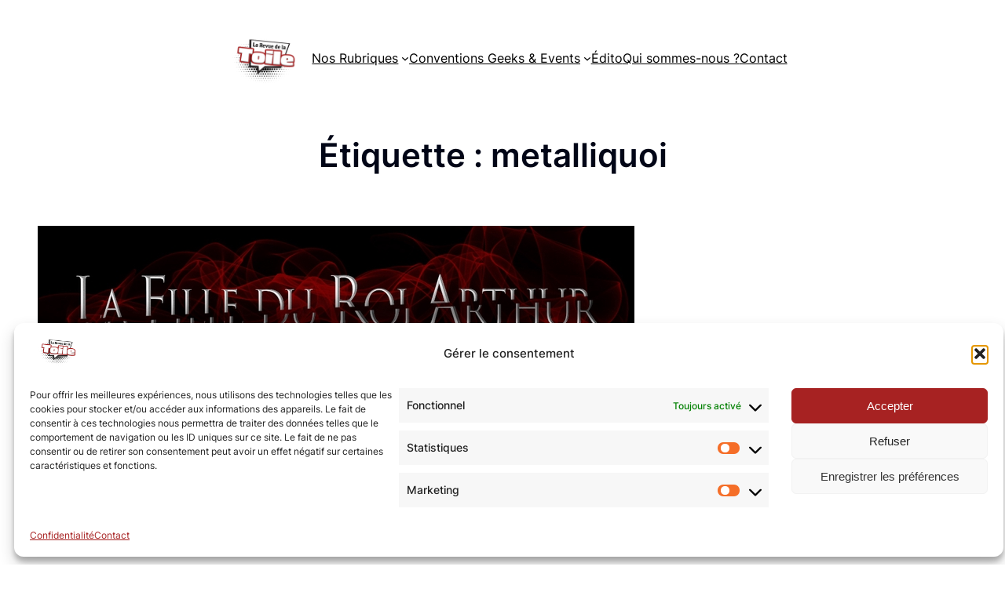

--- FILE ---
content_type: text/html; charset=UTF-8
request_url: https://revuedelatoile.fr/tag/metalliquoi-2/
body_size: 16915
content:
<!DOCTYPE html><html
lang="fr-FR"><head><meta
charset="UTF-8" /><meta
name="viewport" content="width=device-width, initial-scale=1" /><meta
name='robots' content='index, follow, max-image-preview:large, max-snippet:-1, max-video-preview:-1' /><link
rel="canonical" href="https://revuedelatoile.fr/tag/metalliquoi-2/" /><meta
property="og:locale" content="fr_FR" /><meta
property="og:type" content="article" /><meta
property="og:title" content="Archives des metalliquoi - Revue de la Toile" /><meta
property="og:url" content="https://revuedelatoile.fr/tag/metalliquoi-2/" /><meta
property="og:site_name" content="Revue de la Toile" /><meta
name="twitter:card" content="summary_large_image" /><meta
name="twitter:site" content="@revuedelatoile" /> <script type="application/ld+json" class="yoast-schema-graph">{"@context":"https://schema.org","@graph":[{"@type":"CollectionPage","@id":"https://revuedelatoile.fr/tag/metalliquoi-2/","url":"https://revuedelatoile.fr/tag/metalliquoi-2/","name":"Archives des metalliquoi - Revue de la Toile","isPartOf":{"@id":"https://revuedelatoile.fr/#website"},"primaryImageOfPage":{"@id":"https://revuedelatoile.fr/tag/metalliquoi-2/#primaryimage"},"image":{"@id":"https://revuedelatoile.fr/tag/metalliquoi-2/#primaryimage"},"thumbnailUrl":"https://revuedelatoile.fr/wp-content/uploads/2022/03/la-fille-du-roi-arthur.jpg","breadcrumb":{"@id":"https://revuedelatoile.fr/tag/metalliquoi-2/#breadcrumb"},"inLanguage":"fr-FR"},{"@type":"ImageObject","inLanguage":"fr-FR","@id":"https://revuedelatoile.fr/tag/metalliquoi-2/#primaryimage","url":"https://revuedelatoile.fr/wp-content/uploads/2022/03/la-fille-du-roi-arthur.jpg","contentUrl":"https://revuedelatoile.fr/wp-content/uploads/2022/03/la-fille-du-roi-arthur.jpg","width":760,"height":301,"caption":"affiche officielle de la fille du roi arthur : le titre est coupé en deux comme tranché par une épée"},{"@type":"BreadcrumbList","@id":"https://revuedelatoile.fr/tag/metalliquoi-2/#breadcrumb","itemListElement":[{"@type":"ListItem","position":1,"name":"Accueil","item":"https://revuedelatoile.fr/"},{"@type":"ListItem","position":2,"name":"metalliquoi"}]},{"@type":"WebSite","@id":"https://revuedelatoile.fr/#website","url":"https://revuedelatoile.fr/","name":"Revue de la Toile","description":"Le webzine pour des passionnés de pop culture, par des passionnés","publisher":{"@id":"https://revuedelatoile.fr/#organization"},"potentialAction":[{"@type":"SearchAction","target":{"@type":"EntryPoint","urlTemplate":"https://revuedelatoile.fr/?s={search_term_string}"},"query-input":{"@type":"PropertyValueSpecification","valueRequired":true,"valueName":"search_term_string"}}],"inLanguage":"fr-FR"},{"@type":"Organization","@id":"https://revuedelatoile.fr/#organization","name":"Revue de la Toile","url":"https://revuedelatoile.fr/","logo":{"@type":"ImageObject","inLanguage":"fr-FR","@id":"https://revuedelatoile.fr/#/schema/logo/image/","url":"https://revuedelatoile.fr/wp-content/uploads/2024/08/revue-de-la-toile-logo.png","contentUrl":"https://revuedelatoile.fr/wp-content/uploads/2024/08/revue-de-la-toile-logo.png","width":1024,"height":576,"caption":"Revue de la Toile"},"image":{"@id":"https://revuedelatoile.fr/#/schema/logo/image/"},"sameAs":["https://www.facebook.com/revuedelatoile","https://x.com/revuedelatoile","https://www.instagram.com/revuedelatoile_off/","https://www.linkedin.com/company/la-revue-de-la-toile"]}]}</script> <title>Archives des metalliquoi - Revue de la Toile</title><link
rel="alternate" type="application/rss+xml" title="Revue de la Toile &raquo; Flux" href="https://revuedelatoile.fr/feed/" /><link
rel="alternate" type="application/rss+xml" title="Revue de la Toile &raquo; Flux des commentaires" href="https://revuedelatoile.fr/comments/feed/" /><link
rel="alternate" type="application/rss+xml" title="Revue de la Toile &raquo; Flux de l’étiquette metalliquoi" href="https://revuedelatoile.fr/tag/metalliquoi-2/feed/" /><style id='wp-img-auto-sizes-contain-inline-css'>img:is([sizes=auto i],[sizes^="auto," i]){contain-intrinsic-size:3000px 1500px}</style><style id='wp-block-site-logo-inline-css'>.wp-block-site-logo{box-sizing:border-box;line-height:0}.wp-block-site-logo a{display:inline-block;line-height:0}.wp-block-site-logo.is-default-size img{height:auto;width:120px}.wp-block-site-logo img{height:auto;max-width:100%}.wp-block-site-logo a,.wp-block-site-logo img{border-radius:inherit}.wp-block-site-logo.aligncenter{margin-left:auto;margin-right:auto;text-align:center}:root :where(.wp-block-site-logo.is-style-rounded){border-radius:9999px}</style><style id='wp-block-navigation-link-inline-css'>.wp-block-navigation .wp-block-navigation-item__label{overflow-wrap:break-word}.wp-block-navigation .wp-block-navigation-item__description{display:none}.link-ui-tools{outline:1px solid #f0f0f0;padding:8px}.link-ui-block-inserter{padding-top:8px}.link-ui-block-inserter__back{margin-left:8px;text-transform:uppercase}</style><style id='wp-block-navigation-inline-css'>.wp-block-navigation{position:relative}.wp-block-navigation ul{margin-bottom:0;margin-left:0;margin-top:0;padding-left:0}.wp-block-navigation ul,.wp-block-navigation ul li{list-style:none;padding:0}.wp-block-navigation .wp-block-navigation-item{align-items:center;background-color:inherit;display:flex;position:relative}.wp-block-navigation .wp-block-navigation-item .wp-block-navigation__submenu-container:empty{display:none}.wp-block-navigation .wp-block-navigation-item__content{display:block;z-index:1}.wp-block-navigation .wp-block-navigation-item__content.wp-block-navigation-item__content{color:inherit}.wp-block-navigation.has-text-decoration-underline .wp-block-navigation-item__content,.wp-block-navigation.has-text-decoration-underline .wp-block-navigation-item__content:active,.wp-block-navigation.has-text-decoration-underline .wp-block-navigation-item__content:focus{text-decoration:underline}.wp-block-navigation.has-text-decoration-line-through .wp-block-navigation-item__content,.wp-block-navigation.has-text-decoration-line-through .wp-block-navigation-item__content:active,.wp-block-navigation.has-text-decoration-line-through .wp-block-navigation-item__content:focus{text-decoration:line-through}.wp-block-navigation :where(a),.wp-block-navigation :where(a:active),.wp-block-navigation :where(a:focus){text-decoration:none}.wp-block-navigation .wp-block-navigation__submenu-icon{align-self:center;background-color:inherit;border:none;color:currentColor;display:inline-block;font-size:inherit;height:.6em;line-height:0;margin-left:.25em;padding:0;width:.6em}.wp-block-navigation .wp-block-navigation__submenu-icon svg{display:inline-block;stroke:currentColor;height:inherit;margin-top:.075em;width:inherit}.wp-block-navigation{--navigation-layout-justification-setting:flex-start;--navigation-layout-direction:row;--navigation-layout-wrap:wrap;--navigation-layout-justify:flex-start;--navigation-layout-align:center}.wp-block-navigation.is-vertical{--navigation-layout-direction:column;--navigation-layout-justify:initial;--navigation-layout-align:flex-start}.wp-block-navigation.no-wrap{--navigation-layout-wrap:nowrap}.wp-block-navigation.items-justified-center{--navigation-layout-justification-setting:center;--navigation-layout-justify:center}.wp-block-navigation.items-justified-center.is-vertical{--navigation-layout-align:center}.wp-block-navigation.items-justified-right{--navigation-layout-justification-setting:flex-end;--navigation-layout-justify:flex-end}.wp-block-navigation.items-justified-right.is-vertical{--navigation-layout-align:flex-end}.wp-block-navigation.items-justified-space-between{--navigation-layout-justification-setting:space-between;--navigation-layout-justify:space-between}.wp-block-navigation .has-child .wp-block-navigation__submenu-container{align-items:normal;background-color:inherit;color:inherit;display:flex;flex-direction:column;opacity:0;position:absolute;z-index:2}@media not (prefers-reduced-motion){.wp-block-navigation .has-child .wp-block-navigation__submenu-container{transition:opacity .1s linear}}.wp-block-navigation .has-child .wp-block-navigation__submenu-container{height:0;overflow:hidden;visibility:hidden;width:0}.wp-block-navigation .has-child .wp-block-navigation__submenu-container>.wp-block-navigation-item>.wp-block-navigation-item__content{display:flex;flex-grow:1;padding:.5em 1em}.wp-block-navigation .has-child .wp-block-navigation__submenu-container>.wp-block-navigation-item>.wp-block-navigation-item__content .wp-block-navigation__submenu-icon{margin-left:auto;margin-right:0}.wp-block-navigation .has-child .wp-block-navigation__submenu-container .wp-block-navigation-item__content{margin:0}.wp-block-navigation .has-child .wp-block-navigation__submenu-container{left:-1px;top:100%}@media (min-width:782px){.wp-block-navigation .has-child .wp-block-navigation__submenu-container .wp-block-navigation__submenu-container{left:100%;top:-1px}.wp-block-navigation .has-child .wp-block-navigation__submenu-container .wp-block-navigation__submenu-container:before{background:#0000;content:"";display:block;height:100%;position:absolute;right:100%;width:.5em}.wp-block-navigation .has-child .wp-block-navigation__submenu-container .wp-block-navigation__submenu-icon{margin-right:.25em}.wp-block-navigation .has-child .wp-block-navigation__submenu-container .wp-block-navigation__submenu-icon svg{transform:rotate(-90deg)}}.wp-block-navigation .has-child .wp-block-navigation-submenu__toggle[aria-expanded=true]~.wp-block-navigation__submenu-container,.wp-block-navigation .has-child:not(.open-on-click):hover>.wp-block-navigation__submenu-container,.wp-block-navigation .has-child:not(.open-on-click):not(.open-on-hover-click):focus-within>.wp-block-navigation__submenu-container{height:auto;min-width:200px;opacity:1;overflow:visible;visibility:visible;width:auto}.wp-block-navigation.has-background .has-child .wp-block-navigation__submenu-container{left:0;top:100%}@media (min-width:782px){.wp-block-navigation.has-background .has-child .wp-block-navigation__submenu-container .wp-block-navigation__submenu-container{left:100%;top:0}}.wp-block-navigation-submenu{display:flex;position:relative}.wp-block-navigation-submenu .wp-block-navigation__submenu-icon svg{stroke:currentColor}button.wp-block-navigation-item__content{background-color:initial;border:none;color:currentColor;font-family:inherit;font-size:inherit;font-style:inherit;font-weight:inherit;letter-spacing:inherit;line-height:inherit;text-align:left;text-transform:inherit}.wp-block-navigation-submenu__toggle{cursor:pointer}.wp-block-navigation-submenu__toggle[aria-expanded=true]+.wp-block-navigation__submenu-icon>svg,.wp-block-navigation-submenu__toggle[aria-expanded=true]>svg{transform:rotate(180deg)}.wp-block-navigation-item.open-on-click .wp-block-navigation-submenu__toggle{padding-left:0;padding-right:.85em}.wp-block-navigation-item.open-on-click .wp-block-navigation-submenu__toggle+.wp-block-navigation__submenu-icon{margin-left:-.6em;pointer-events:none}.wp-block-navigation-item.open-on-click button.wp-block-navigation-item__content:not(.wp-block-navigation-submenu__toggle){padding:0}.wp-block-navigation .wp-block-page-list,.wp-block-navigation__container,.wp-block-navigation__responsive-close,.wp-block-navigation__responsive-container,.wp-block-navigation__responsive-container-content,.wp-block-navigation__responsive-dialog{gap:inherit}:where(.wp-block-navigation.has-background .wp-block-navigation-item a:not(.wp-element-button)),:where(.wp-block-navigation.has-background .wp-block-navigation-submenu a:not(.wp-element-button)){padding:.5em 1em}:where(.wp-block-navigation .wp-block-navigation__submenu-container .wp-block-navigation-item a:not(.wp-element-button)),:where(.wp-block-navigation .wp-block-navigation__submenu-container .wp-block-navigation-submenu a:not(.wp-element-button)),:where(.wp-block-navigation .wp-block-navigation__submenu-container .wp-block-navigation-submenu button.wp-block-navigation-item__content),:where(.wp-block-navigation .wp-block-navigation__submenu-container .wp-block-pages-list__item button.wp-block-navigation-item__content){padding:.5em 1em}.wp-block-navigation.items-justified-right .wp-block-navigation__container .has-child .wp-block-navigation__submenu-container,.wp-block-navigation.items-justified-right .wp-block-page-list>.has-child .wp-block-navigation__submenu-container,.wp-block-navigation.items-justified-space-between .wp-block-page-list>.has-child:last-child .wp-block-navigation__submenu-container,.wp-block-navigation.items-justified-space-between>.wp-block-navigation__container>.has-child:last-child .wp-block-navigation__submenu-container{left:auto;right:0}.wp-block-navigation.items-justified-right .wp-block-navigation__container .has-child .wp-block-navigation__submenu-container .wp-block-navigation__submenu-container,.wp-block-navigation.items-justified-right .wp-block-page-list>.has-child .wp-block-navigation__submenu-container .wp-block-navigation__submenu-container,.wp-block-navigation.items-justified-space-between .wp-block-page-list>.has-child:last-child .wp-block-navigation__submenu-container .wp-block-navigation__submenu-container,.wp-block-navigation.items-justified-space-between>.wp-block-navigation__container>.has-child:last-child .wp-block-navigation__submenu-container .wp-block-navigation__submenu-container{left:-1px;right:-1px}@media (min-width:782px){.wp-block-navigation.items-justified-right .wp-block-navigation__container .has-child .wp-block-navigation__submenu-container .wp-block-navigation__submenu-container,.wp-block-navigation.items-justified-right .wp-block-page-list>.has-child .wp-block-navigation__submenu-container .wp-block-navigation__submenu-container,.wp-block-navigation.items-justified-space-between .wp-block-page-list>.has-child:last-child .wp-block-navigation__submenu-container .wp-block-navigation__submenu-container,.wp-block-navigation.items-justified-space-between>.wp-block-navigation__container>.has-child:last-child .wp-block-navigation__submenu-container .wp-block-navigation__submenu-container{left:auto;right:100%}}.wp-block-navigation:not(.has-background) .wp-block-navigation__submenu-container{background-color:#fff;border:1px solid #00000026}.wp-block-navigation.has-background .wp-block-navigation__submenu-container{background-color:inherit}.wp-block-navigation:not(.has-text-color) .wp-block-navigation__submenu-container{color:#000}.wp-block-navigation__container{align-items:var(--navigation-layout-align,initial);display:flex;flex-direction:var(--navigation-layout-direction,initial);flex-wrap:var(--navigation-layout-wrap,wrap);justify-content:var(--navigation-layout-justify,initial);list-style:none;margin:0;padding-left:0}.wp-block-navigation__container .is-responsive{display:none}.wp-block-navigation__container:only-child,.wp-block-page-list:only-child{flex-grow:1}@keyframes overlay-menu__fade-in-animation{0%{opacity:0;transform:translateY(.5em)}to{opacity:1;transform:translateY(0)}}.wp-block-navigation__responsive-container{bottom:0;display:none;left:0;position:fixed;right:0;top:0}.wp-block-navigation__responsive-container :where(.wp-block-navigation-item a){color:inherit}.wp-block-navigation__responsive-container .wp-block-navigation__responsive-container-content{align-items:var(--navigation-layout-align,initial);display:flex;flex-direction:var(--navigation-layout-direction,initial);flex-wrap:var(--navigation-layout-wrap,wrap);justify-content:var(--navigation-layout-justify,initial)}.wp-block-navigation__responsive-container:not(.is-menu-open.is-menu-open){background-color:inherit!important;color:inherit!important}.wp-block-navigation__responsive-container.is-menu-open{background-color:inherit;display:flex;flex-direction:column}@media not (prefers-reduced-motion){.wp-block-navigation__responsive-container.is-menu-open{animation:overlay-menu__fade-in-animation .1s ease-out;animation-fill-mode:forwards}}.wp-block-navigation__responsive-container.is-menu-open{overflow:auto;padding:clamp(1rem,var(--wp--style--root--padding-top),20rem) clamp(1rem,var(--wp--style--root--padding-right),20rem) clamp(1rem,var(--wp--style--root--padding-bottom),20rem) clamp(1rem,var(--wp--style--root--padding-left),20rem);z-index:100000}.wp-block-navigation__responsive-container.is-menu-open .wp-block-navigation__responsive-container-content{align-items:var(--navigation-layout-justification-setting,inherit);display:flex;flex-direction:column;flex-wrap:nowrap;overflow:visible;padding-top:calc(2rem + 24px)}.wp-block-navigation__responsive-container.is-menu-open .wp-block-navigation__responsive-container-content,.wp-block-navigation__responsive-container.is-menu-open .wp-block-navigation__responsive-container-content .wp-block-navigation__container,.wp-block-navigation__responsive-container.is-menu-open .wp-block-navigation__responsive-container-content .wp-block-page-list{justify-content:flex-start}.wp-block-navigation__responsive-container.is-menu-open .wp-block-navigation__responsive-container-content .wp-block-navigation__submenu-icon{display:none}.wp-block-navigation__responsive-container.is-menu-open .wp-block-navigation__responsive-container-content .has-child .wp-block-navigation__submenu-container{border:none;height:auto;min-width:200px;opacity:1;overflow:initial;padding-left:2rem;padding-right:2rem;position:static;visibility:visible;width:auto}.wp-block-navigation__responsive-container.is-menu-open .wp-block-navigation__responsive-container-content .wp-block-navigation__container,.wp-block-navigation__responsive-container.is-menu-open .wp-block-navigation__responsive-container-content .wp-block-navigation__submenu-container{gap:inherit}.wp-block-navigation__responsive-container.is-menu-open .wp-block-navigation__responsive-container-content .wp-block-navigation__submenu-container{padding-top:var(--wp--style--block-gap,2em)}.wp-block-navigation__responsive-container.is-menu-open .wp-block-navigation__responsive-container-content .wp-block-navigation-item__content{padding:0}.wp-block-navigation__responsive-container.is-menu-open .wp-block-navigation__responsive-container-content .wp-block-navigation-item,.wp-block-navigation__responsive-container.is-menu-open .wp-block-navigation__responsive-container-content .wp-block-navigation__container,.wp-block-navigation__responsive-container.is-menu-open .wp-block-navigation__responsive-container-content .wp-block-page-list{align-items:var(--navigation-layout-justification-setting,initial);display:flex;flex-direction:column}.wp-block-navigation__responsive-container.is-menu-open .wp-block-navigation-item,.wp-block-navigation__responsive-container.is-menu-open .wp-block-navigation-item .wp-block-navigation__submenu-container,.wp-block-navigation__responsive-container.is-menu-open .wp-block-navigation__container,.wp-block-navigation__responsive-container.is-menu-open .wp-block-page-list{background:#0000!important;color:inherit!important}.wp-block-navigation__responsive-container.is-menu-open .wp-block-navigation__submenu-container.wp-block-navigation__submenu-container.wp-block-navigation__submenu-container.wp-block-navigation__submenu-container{left:auto;right:auto}@media (min-width:600px){.wp-block-navigation__responsive-container:not(.hidden-by-default):not(.is-menu-open){background-color:inherit;display:block;position:relative;width:100%;z-index:auto}.wp-block-navigation__responsive-container:not(.hidden-by-default):not(.is-menu-open) .wp-block-navigation__responsive-container-close{display:none}.wp-block-navigation__responsive-container.is-menu-open .wp-block-navigation__submenu-container.wp-block-navigation__submenu-container.wp-block-navigation__submenu-container.wp-block-navigation__submenu-container{left:0}}.wp-block-navigation:not(.has-background) .wp-block-navigation__responsive-container.is-menu-open{background-color:#fff}.wp-block-navigation:not(.has-text-color) .wp-block-navigation__responsive-container.is-menu-open{color:#000}.wp-block-navigation__toggle_button_label{font-size:1rem;font-weight:700}.wp-block-navigation__responsive-container-close,.wp-block-navigation__responsive-container-open{background:#0000;border:none;color:currentColor;cursor:pointer;margin:0;padding:0;text-transform:inherit;vertical-align:middle}.wp-block-navigation__responsive-container-close svg,.wp-block-navigation__responsive-container-open svg{fill:currentColor;display:block;height:24px;pointer-events:none;width:24px}.wp-block-navigation__responsive-container-open{display:flex}.wp-block-navigation__responsive-container-open.wp-block-navigation__responsive-container-open.wp-block-navigation__responsive-container-open{font-family:inherit;font-size:inherit;font-weight:inherit}@media (min-width:600px){.wp-block-navigation__responsive-container-open:not(.always-shown){display:none}}.wp-block-navigation__responsive-container-close{position:absolute;right:0;top:0;z-index:2}.wp-block-navigation__responsive-container-close.wp-block-navigation__responsive-container-close.wp-block-navigation__responsive-container-close{font-family:inherit;font-size:inherit;font-weight:inherit}.wp-block-navigation__responsive-close{width:100%}.has-modal-open .wp-block-navigation__responsive-close{margin-left:auto;margin-right:auto;max-width:var(--wp--style--global--wide-size,100%)}.wp-block-navigation__responsive-close:focus{outline:none}.is-menu-open .wp-block-navigation__responsive-close,.is-menu-open .wp-block-navigation__responsive-container-content,.is-menu-open .wp-block-navigation__responsive-dialog{box-sizing:border-box}.wp-block-navigation__responsive-dialog{position:relative}.has-modal-open .admin-bar .is-menu-open .wp-block-navigation__responsive-dialog{margin-top:46px}@media (min-width:782px){.has-modal-open .admin-bar .is-menu-open .wp-block-navigation__responsive-dialog{margin-top:32px}}html.has-modal-open{overflow:hidden}</style><style id='wp-block-query-title-inline-css'>.wp-block-query-title{box-sizing:border-box}</style><style id='wp-block-group-inline-css'>.wp-block-group{box-sizing:border-box}:where(.wp-block-group.wp-block-group-is-layout-constrained){position:relative}</style><style id='wp-block-post-featured-image-inline-css'>.wp-block-post-featured-image{margin-left:0;margin-right:0}.wp-block-post-featured-image a{display:block;height:100%}.wp-block-post-featured-image :where(img){box-sizing:border-box;height:auto;max-width:100%;vertical-align:bottom;width:100%}.wp-block-post-featured-image.alignfull img,.wp-block-post-featured-image.alignwide img{width:100%}.wp-block-post-featured-image .wp-block-post-featured-image__overlay.has-background-dim{background-color:#000;inset:0;position:absolute}.wp-block-post-featured-image{position:relative}.wp-block-post-featured-image .wp-block-post-featured-image__overlay.has-background-gradient{background-color:initial}.wp-block-post-featured-image .wp-block-post-featured-image__overlay.has-background-dim-0{opacity:0}.wp-block-post-featured-image .wp-block-post-featured-image__overlay.has-background-dim-10{opacity:.1}.wp-block-post-featured-image .wp-block-post-featured-image__overlay.has-background-dim-20{opacity:.2}.wp-block-post-featured-image .wp-block-post-featured-image__overlay.has-background-dim-30{opacity:.3}.wp-block-post-featured-image .wp-block-post-featured-image__overlay.has-background-dim-40{opacity:.4}.wp-block-post-featured-image .wp-block-post-featured-image__overlay.has-background-dim-50{opacity:.5}.wp-block-post-featured-image .wp-block-post-featured-image__overlay.has-background-dim-60{opacity:.6}.wp-block-post-featured-image .wp-block-post-featured-image__overlay.has-background-dim-70{opacity:.7}.wp-block-post-featured-image .wp-block-post-featured-image__overlay.has-background-dim-80{opacity:.8}.wp-block-post-featured-image .wp-block-post-featured-image__overlay.has-background-dim-90{opacity:.9}.wp-block-post-featured-image .wp-block-post-featured-image__overlay.has-background-dim-100{opacity:1}.wp-block-post-featured-image:where(.alignleft,.alignright){width:100%}</style><style id='wp-block-post-terms-inline-css'>.wp-block-post-terms{box-sizing:border-box}.wp-block-post-terms .wp-block-post-terms__separator{white-space:pre-wrap}</style><style id='wp-block-post-title-inline-css'>.wp-block-post-title{box-sizing:border-box;word-break:break-word}.wp-block-post-title :where(a){display:inline-block;font-family:inherit;font-size:inherit;font-style:inherit;font-weight:inherit;letter-spacing:inherit;line-height:inherit;text-decoration:inherit}</style><style id='wp-block-post-date-inline-css'>.wp-block-post-date{box-sizing:border-box}</style><style id='wp-block-post-author-name-inline-css'>.wp-block-post-author-name{box-sizing:border-box}</style><style id='wp-block-paragraph-inline-css'>.is-small-text{font-size:.875em}.is-regular-text{font-size:1em}.is-large-text{font-size:2.25em}.is-larger-text{font-size:3em}.has-drop-cap:not(:focus):first-letter{float:left;font-size:8.4em;font-style:normal;font-weight:100;line-height:.68;margin:.05em .1em 0 0;text-transform:uppercase}body.rtl .has-drop-cap:not(:focus):first-letter{float:none;margin-left:.1em}p.has-drop-cap.has-background{overflow:hidden}:root :where(p.has-background){padding:1.25em 2.375em}:where(p.has-text-color:not(.has-link-color)) a{color:inherit}p.has-text-align-left[style*="writing-mode:vertical-lr"],p.has-text-align-right[style*="writing-mode:vertical-rl"]{rotate:180deg}</style><style id='wp-block-post-excerpt-inline-css'>:where(.wp-block-post-excerpt){box-sizing:border-box;margin-bottom:var(--wp--style--block-gap);margin-top:var(--wp--style--block-gap)}.wp-block-post-excerpt__excerpt{margin-bottom:0;margin-top:0}.wp-block-post-excerpt__more-text{margin-bottom:0;margin-top:var(--wp--style--block-gap)}.wp-block-post-excerpt__more-link{display:inline-block}</style><style id='wp-block-spacer-inline-css'>.wp-block-spacer{clear:both}</style><style id='wp-block-post-template-inline-css'>.wp-block-post-template{box-sizing:border-box;list-style:none;margin-bottom:0;margin-top:0;max-width:100%;padding:0}.wp-block-post-template.is-flex-container{display:flex;flex-direction:row;flex-wrap:wrap;gap:1.25em}.wp-block-post-template.is-flex-container>li{margin:0;width:100%}@media (min-width:600px){.wp-block-post-template.is-flex-container.is-flex-container.columns-2>li{width:calc(50% - .625em)}.wp-block-post-template.is-flex-container.is-flex-container.columns-3>li{width:calc(33.33333% - .83333em)}.wp-block-post-template.is-flex-container.is-flex-container.columns-4>li{width:calc(25% - .9375em)}.wp-block-post-template.is-flex-container.is-flex-container.columns-5>li{width:calc(20% - 1em)}.wp-block-post-template.is-flex-container.is-flex-container.columns-6>li{width:calc(16.66667% - 1.04167em)}}@media (max-width:600px){.wp-block-post-template-is-layout-grid.wp-block-post-template-is-layout-grid.wp-block-post-template-is-layout-grid.wp-block-post-template-is-layout-grid{grid-template-columns:1fr}}.wp-block-post-template-is-layout-constrained>li>.alignright,.wp-block-post-template-is-layout-flow>li>.alignright{float:right;margin-inline-end:0;margin-inline-start:2em}.wp-block-post-template-is-layout-constrained>li>.alignleft,.wp-block-post-template-is-layout-flow>li>.alignleft{float:left;margin-inline-end:2em;margin-inline-start:0}.wp-block-post-template-is-layout-constrained>li>.aligncenter,.wp-block-post-template-is-layout-flow>li>.aligncenter{margin-inline-end:auto;margin-inline-start:auto}</style><style id='wp-block-library-inline-css'>:root{--wp-block-synced-color:#7a00df;--wp-block-synced-color--rgb:122,0,223;--wp-bound-block-color:var(--wp-block-synced-color);--wp-editor-canvas-background:#ddd;--wp-admin-theme-color:#007cba;--wp-admin-theme-color--rgb:0,124,186;--wp-admin-theme-color-darker-10:#006ba1;--wp-admin-theme-color-darker-10--rgb:0,107,160.5;--wp-admin-theme-color-darker-20:#005a87;--wp-admin-theme-color-darker-20--rgb:0,90,135;--wp-admin-border-width-focus:2px}@media (min-resolution:192dpi){:root{--wp-admin-border-width-focus:1.5px}}.wp-element-button{cursor:pointer}:root .has-very-light-gray-background-color{background-color:#eee}:root .has-very-dark-gray-background-color{background-color:#313131}:root .has-very-light-gray-color{color:#eee}:root .has-very-dark-gray-color{color:#313131}:root .has-vivid-green-cyan-to-vivid-cyan-blue-gradient-background{background:linear-gradient(135deg,#00d084,#0693e3)}:root .has-purple-crush-gradient-background{background:linear-gradient(135deg,#34e2e4,#4721fb 50%,#ab1dfe)}:root .has-hazy-dawn-gradient-background{background:linear-gradient(135deg,#faaca8,#dad0ec)}:root .has-subdued-olive-gradient-background{background:linear-gradient(135deg,#fafae1,#67a671)}:root .has-atomic-cream-gradient-background{background:linear-gradient(135deg,#fdd79a,#004a59)}:root .has-nightshade-gradient-background{background:linear-gradient(135deg,#330968,#31cdcf)}:root .has-midnight-gradient-background{background:linear-gradient(135deg,#020381,#2874fc)}:root{--wp--preset--font-size--normal:16px;--wp--preset--font-size--huge:42px}.has-regular-font-size{font-size:1em}.has-larger-font-size{font-size:2.625em}.has-normal-font-size{font-size:var(--wp--preset--font-size--normal)}.has-huge-font-size{font-size:var(--wp--preset--font-size--huge)}.has-text-align-center{text-align:center}.has-text-align-left{text-align:left}.has-text-align-right{text-align:right}.has-fit-text{white-space:nowrap!important}#end-resizable-editor-section{display:none}.aligncenter{clear:both}.items-justified-left{justify-content:flex-start}.items-justified-center{justify-content:center}.items-justified-right{justify-content:flex-end}.items-justified-space-between{justify-content:space-between}.screen-reader-text{border:0;clip-path:inset(50%);height:1px;margin:-1px;overflow:hidden;padding:0;position:absolute;width:1px;word-wrap:normal!important}.screen-reader-text:focus{background-color:#ddd;clip-path:none;color:#444;display:block;font-size:1em;height:auto;left:5px;line-height:normal;padding:15px 23px 14px;text-decoration:none;top:5px;width:auto;z-index:100000}html :where(.has-border-color){border-style:solid}html :where([style*=border-top-color]){border-top-style:solid}html :where([style*=border-right-color]){border-right-style:solid}html :where([style*=border-bottom-color]){border-bottom-style:solid}html :where([style*=border-left-color]){border-left-style:solid}html :where([style*=border-width]){border-style:solid}html :where([style*=border-top-width]){border-top-style:solid}html :where([style*=border-right-width]){border-right-style:solid}html :where([style*=border-bottom-width]){border-bottom-style:solid}html :where([style*=border-left-width]){border-left-style:solid}html :where(img[class*=wp-image-]){height:auto;max-width:100%}:where(figure){margin:0 0 1em}html :where(.is-position-sticky){--wp-admin--admin-bar--position-offset:var(--wp-admin--admin-bar--height,0px)}@media screen and (max-width:600px){html :where(.is-position-sticky){--wp-admin--admin-bar--position-offset:0px}}</style><style id='global-styles-inline-css'>:root{--wp--preset--aspect-ratio--square:1;--wp--preset--aspect-ratio--4-3:4/3;--wp--preset--aspect-ratio--3-4:3/4;--wp--preset--aspect-ratio--3-2:3/2;--wp--preset--aspect-ratio--2-3:2/3;--wp--preset--aspect-ratio--16-9:16/9;--wp--preset--aspect-ratio--9-16:9/16;--wp--preset--color--black:#000000;--wp--preset--color--cyan-bluish-gray:#abb8c3;--wp--preset--color--white:#ffffff;--wp--preset--color--pale-pink:#f78da7;--wp--preset--color--vivid-red:#cf2e2e;--wp--preset--color--luminous-vivid-orange:#ff6900;--wp--preset--color--luminous-vivid-amber:#fcb900;--wp--preset--color--light-green-cyan:#7bdcb5;--wp--preset--color--vivid-green-cyan:#00d084;--wp--preset--color--pale-cyan-blue:#8ed1fc;--wp--preset--color--vivid-cyan-blue:#0693e3;--wp--preset--color--vivid-purple:#9b51e0;--wp--preset--color--base:#ffffff;--wp--preset--color--contrast:#000000;--wp--preset--color--primary:#020617;--wp--preset--color--secondary:#334155;--wp--preset--color--tertiary:#1e40af;--wp--preset--gradient--vivid-cyan-blue-to-vivid-purple:linear-gradient(135deg,rgb(6,147,227) 0%,rgb(155,81,224) 100%);--wp--preset--gradient--light-green-cyan-to-vivid-green-cyan:linear-gradient(135deg,rgb(122,220,180) 0%,rgb(0,208,130) 100%);--wp--preset--gradient--luminous-vivid-amber-to-luminous-vivid-orange:linear-gradient(135deg,rgb(252,185,0) 0%,rgb(255,105,0) 100%);--wp--preset--gradient--luminous-vivid-orange-to-vivid-red:linear-gradient(135deg,rgb(255,105,0) 0%,rgb(207,46,46) 100%);--wp--preset--gradient--very-light-gray-to-cyan-bluish-gray:linear-gradient(135deg,rgb(238,238,238) 0%,rgb(169,184,195) 100%);--wp--preset--gradient--cool-to-warm-spectrum:linear-gradient(135deg,rgb(74,234,220) 0%,rgb(151,120,209) 20%,rgb(207,42,186) 40%,rgb(238,44,130) 60%,rgb(251,105,98) 80%,rgb(254,248,76) 100%);--wp--preset--gradient--blush-light-purple:linear-gradient(135deg,rgb(255,206,236) 0%,rgb(152,150,240) 100%);--wp--preset--gradient--blush-bordeaux:linear-gradient(135deg,rgb(254,205,165) 0%,rgb(254,45,45) 50%,rgb(107,0,62) 100%);--wp--preset--gradient--luminous-dusk:linear-gradient(135deg,rgb(255,203,112) 0%,rgb(199,81,192) 50%,rgb(65,88,208) 100%);--wp--preset--gradient--pale-ocean:linear-gradient(135deg,rgb(255,245,203) 0%,rgb(182,227,212) 50%,rgb(51,167,181) 100%);--wp--preset--gradient--electric-grass:linear-gradient(135deg,rgb(202,248,128) 0%,rgb(113,206,126) 100%);--wp--preset--gradient--midnight:linear-gradient(135deg,rgb(2,3,129) 0%,rgb(40,116,252) 100%);--wp--preset--font-size--small:clamp(0.75rem, 0.75rem + ((1vw - 0.2rem) * 0.227), 0.875rem);--wp--preset--font-size--medium:clamp(14px, 0.875rem + ((1vw - 3.2px) * 0.682), 20px);--wp--preset--font-size--large:clamp(1rem, 1rem + ((1vw - 0.2rem) * 0.227), 1.125rem);--wp--preset--font-size--x-large:clamp(1.125rem, 1.125rem + ((1vw - 0.2rem) * 0.227), 1.25rem);--wp--preset--font-size--x-small:0.75rem;--wp--preset--font-size--base:clamp(0.875rem, 0.875rem + ((1vw - 0.2rem) * 0.227), 1rem);--wp--preset--font-size--xx-large:clamp(1.375rem, 1.375rem + ((1vw - 0.2rem) * 0.227), 1.5rem);--wp--preset--font-size--xxx-large:clamp(1.75rem, 1.75rem + ((1vw - 0.2rem) * 0.227), 1.875rem);--wp--preset--font-size--xxxx-large:clamp(1.875rem, 1.875rem + ((1vw - 0.2rem) * 1.364), 2.625rem);--wp--preset--font-family--source-serif:"Source Serif", serif;--wp--preset--font-family--inter:"Inter", sans-serif;--wp--preset--font-family--system-font:-apple-system,BlinkMacSystemFont,"Segoe UI",Roboto,Oxygen-Sans,Ubuntu,Cantarell,"Helvetica Neue",sans-serif;--wp--preset--spacing--20:0.44rem;--wp--preset--spacing--30:0.67rem;--wp--preset--spacing--40:1rem;--wp--preset--spacing--50:1.5rem;--wp--preset--spacing--60:2.25rem;--wp--preset--spacing--70:3.38rem;--wp--preset--spacing--80:5.06rem;--wp--preset--spacing--x-small:clamp(0.625rem, 4vw, 0.75rem);--wp--preset--spacing--small:clamp(1rem, 5vw, 1.25rem);--wp--preset--spacing--base:clamp(1.25rem, 6vw, 1.5rem);--wp--preset--spacing--medium:clamp(1.75rem, 7vw, 2rem);--wp--preset--spacing--large:clamp(3.5rem, 8vw, 4rem);--wp--preset--spacing--x-large:clamp(5rem, 9vw, 6rem);--wp--preset--shadow--natural:6px 6px 9px rgba(0, 0, 0, 0.2);--wp--preset--shadow--deep:12px 12px 50px rgba(0, 0, 0, 0.4);--wp--preset--shadow--sharp:6px 6px 0px rgba(0, 0, 0, 0.2);--wp--preset--shadow--outlined:6px 6px 0px -3px rgb(255, 255, 255), 6px 6px rgb(0, 0, 0);--wp--preset--shadow--crisp:6px 6px 0px rgb(0, 0, 0)}:root{--wp--style--global--content-size:840px;--wp--style--global--wide-size:1200px}:where(body){margin:0}.wp-site-blocks{padding-top:var(--wp--style--root--padding-top);padding-bottom:var(--wp--style--root--padding-bottom)}.has-global-padding{padding-right:var(--wp--style--root--padding-right);padding-left:var(--wp--style--root--padding-left)}.has-global-padding>.alignfull{margin-right:calc(var(--wp--style--root--padding-right) * -1);margin-left:calc(var(--wp--style--root--padding-left) * -1)}.has-global-padding :where(:not(.alignfull.is-layout-flow)>.has-global-padding:not(.wp-block-block,.alignfull)){padding-right:0;padding-left:0}.has-global-padding :where(:not(.alignfull.is-layout-flow)>.has-global-padding:not(.wp-block-block,.alignfull))>.alignfull{margin-left:0;margin-right:0}.wp-site-blocks>.alignleft{float:left;margin-right:2em}.wp-site-blocks>.alignright{float:right;margin-left:2em}.wp-site-blocks>.aligncenter{justify-content:center;margin-left:auto;margin-right:auto}:where(.wp-site-blocks)>*{margin-block-start:var(--wp--preset--spacing--medium);margin-block-end:0}:where(.wp-site-blocks)>:first-child{margin-block-start:0}:where(.wp-site-blocks)>:last-child{margin-block-end:0}:root{--wp--style--block-gap:var(--wp--preset--spacing--medium)}:root :where(.is-layout-flow)>:first-child{margin-block-start:0}:root :where(.is-layout-flow)>:last-child{margin-block-end:0}:root :where(.is-layout-flow)>*{margin-block-start:var(--wp--preset--spacing--medium);margin-block-end:0}:root :where(.is-layout-constrained)>:first-child{margin-block-start:0}:root :where(.is-layout-constrained)>:last-child{margin-block-end:0}:root :where(.is-layout-constrained)>*{margin-block-start:var(--wp--preset--spacing--medium);margin-block-end:0}:root :where(.is-layout-flex){gap:var(--wp--preset--spacing--medium)}:root :where(.is-layout-grid){gap:var(--wp--preset--spacing--medium)}.is-layout-flow>.alignleft{float:left;margin-inline-start:0;margin-inline-end:2em}.is-layout-flow>.alignright{float:right;margin-inline-start:2em;margin-inline-end:0}.is-layout-flow>.aligncenter{margin-left:auto!important;margin-right:auto!important}.is-layout-constrained>.alignleft{float:left;margin-inline-start:0;margin-inline-end:2em}.is-layout-constrained>.alignright{float:right;margin-inline-start:2em;margin-inline-end:0}.is-layout-constrained>.aligncenter{margin-left:auto!important;margin-right:auto!important}.is-layout-constrained>:where(:not(.alignleft):not(.alignright):not(.alignfull)){max-width:var(--wp--style--global--content-size);margin-left:auto!important;margin-right:auto!important}.is-layout-constrained>.alignwide{max-width:var(--wp--style--global--wide-size)}body .is-layout-flex{display:flex}.is-layout-flex{flex-wrap:wrap;align-items:center}.is-layout-flex>:is(*,div){margin:0}body .is-layout-grid{display:grid}.is-layout-grid>:is(*,div){margin:0}body{background-color:var(--wp--preset--color--base);color:var(--wp--preset--color--contrast);font-family:var(--wp--preset--font-family--inter);font-size:var(--wp--preset--font-size--base);line-height:1.75;--wp--style--root--padding-top:var(--wp--preset--spacing--medium);--wp--style--root--padding-right:var(--wp--preset--spacing--small);--wp--style--root--padding-bottom:var(--wp--preset--spacing--medium);--wp--style--root--padding-left:var(--wp--preset--spacing--small)}a:where(:not(.wp-element-button)){color:var(--wp--preset--color--vivid-red);text-decoration:underline}h1,h2,h3,h4,h5,h6{color:var(--wp--preset--color--primary);font-weight:600;line-height:1.4}h1{font-size:var(--wp--preset--font-size--xxxx-large);line-height:1.25}h2{font-size:var(--wp--preset--font-size--xxx-large);line-height:1.2}h3{font-size:var(--wp--preset--font-size--xx-large)}h4{font-size:var(--wp--preset--font-size--large)}h5{font-size:var(--wp--preset--font-size--base);font-weight:700;text-transform:uppercase}h6{font-size:var(--wp--preset--font-size--base);text-transform:uppercase}:root :where(.wp-element-button,.wp-block-button__link){background-color:var(--wp--preset--color--vivid-red);border-radius:0;border-width:0;color:var(--wp--preset--color--base);font-family:inherit;font-size:inherit;font-style:inherit;font-weight:inherit;letter-spacing:inherit;line-height:inherit;padding-top:calc(0.667em + 2px);padding-right:calc(1.333em + 2px);padding-bottom:calc(0.667em + 2px);padding-left:calc(1.333em + 2px);text-decoration:none;text-transform:inherit}:root :where(.wp-element-button:hover,.wp-block-button__link:hover){background-color:var(--wp--preset--color--secondary)}.has-black-color{color:var(--wp--preset--color--black)!important}.has-cyan-bluish-gray-color{color:var(--wp--preset--color--cyan-bluish-gray)!important}.has-white-color{color:var(--wp--preset--color--white)!important}.has-pale-pink-color{color:var(--wp--preset--color--pale-pink)!important}.has-vivid-red-color{color:var(--wp--preset--color--vivid-red)!important}.has-luminous-vivid-orange-color{color:var(--wp--preset--color--luminous-vivid-orange)!important}.has-luminous-vivid-amber-color{color:var(--wp--preset--color--luminous-vivid-amber)!important}.has-light-green-cyan-color{color:var(--wp--preset--color--light-green-cyan)!important}.has-vivid-green-cyan-color{color:var(--wp--preset--color--vivid-green-cyan)!important}.has-pale-cyan-blue-color{color:var(--wp--preset--color--pale-cyan-blue)!important}.has-vivid-cyan-blue-color{color:var(--wp--preset--color--vivid-cyan-blue)!important}.has-vivid-purple-color{color:var(--wp--preset--color--vivid-purple)!important}.has-base-color{color:var(--wp--preset--color--base)!important}.has-contrast-color{color:var(--wp--preset--color--contrast)!important}.has-primary-color{color:var(--wp--preset--color--primary)!important}.has-secondary-color{color:var(--wp--preset--color--secondary)!important}.has-tertiary-color{color:var(--wp--preset--color--tertiary)!important}.has-black-background-color{background-color:var(--wp--preset--color--black)!important}.has-cyan-bluish-gray-background-color{background-color:var(--wp--preset--color--cyan-bluish-gray)!important}.has-white-background-color{background-color:var(--wp--preset--color--white)!important}.has-pale-pink-background-color{background-color:var(--wp--preset--color--pale-pink)!important}.has-vivid-red-background-color{background-color:var(--wp--preset--color--vivid-red)!important}.has-luminous-vivid-orange-background-color{background-color:var(--wp--preset--color--luminous-vivid-orange)!important}.has-luminous-vivid-amber-background-color{background-color:var(--wp--preset--color--luminous-vivid-amber)!important}.has-light-green-cyan-background-color{background-color:var(--wp--preset--color--light-green-cyan)!important}.has-vivid-green-cyan-background-color{background-color:var(--wp--preset--color--vivid-green-cyan)!important}.has-pale-cyan-blue-background-color{background-color:var(--wp--preset--color--pale-cyan-blue)!important}.has-vivid-cyan-blue-background-color{background-color:var(--wp--preset--color--vivid-cyan-blue)!important}.has-vivid-purple-background-color{background-color:var(--wp--preset--color--vivid-purple)!important}.has-base-background-color{background-color:var(--wp--preset--color--base)!important}.has-contrast-background-color{background-color:var(--wp--preset--color--contrast)!important}.has-primary-background-color{background-color:var(--wp--preset--color--primary)!important}.has-secondary-background-color{background-color:var(--wp--preset--color--secondary)!important}.has-tertiary-background-color{background-color:var(--wp--preset--color--tertiary)!important}.has-black-border-color{border-color:var(--wp--preset--color--black)!important}.has-cyan-bluish-gray-border-color{border-color:var(--wp--preset--color--cyan-bluish-gray)!important}.has-white-border-color{border-color:var(--wp--preset--color--white)!important}.has-pale-pink-border-color{border-color:var(--wp--preset--color--pale-pink)!important}.has-vivid-red-border-color{border-color:var(--wp--preset--color--vivid-red)!important}.has-luminous-vivid-orange-border-color{border-color:var(--wp--preset--color--luminous-vivid-orange)!important}.has-luminous-vivid-amber-border-color{border-color:var(--wp--preset--color--luminous-vivid-amber)!important}.has-light-green-cyan-border-color{border-color:var(--wp--preset--color--light-green-cyan)!important}.has-vivid-green-cyan-border-color{border-color:var(--wp--preset--color--vivid-green-cyan)!important}.has-pale-cyan-blue-border-color{border-color:var(--wp--preset--color--pale-cyan-blue)!important}.has-vivid-cyan-blue-border-color{border-color:var(--wp--preset--color--vivid-cyan-blue)!important}.has-vivid-purple-border-color{border-color:var(--wp--preset--color--vivid-purple)!important}.has-base-border-color{border-color:var(--wp--preset--color--base)!important}.has-contrast-border-color{border-color:var(--wp--preset--color--contrast)!important}.has-primary-border-color{border-color:var(--wp--preset--color--primary)!important}.has-secondary-border-color{border-color:var(--wp--preset--color--secondary)!important}.has-tertiary-border-color{border-color:var(--wp--preset--color--tertiary)!important}.has-vivid-cyan-blue-to-vivid-purple-gradient-background{background:var(--wp--preset--gradient--vivid-cyan-blue-to-vivid-purple)!important}.has-light-green-cyan-to-vivid-green-cyan-gradient-background{background:var(--wp--preset--gradient--light-green-cyan-to-vivid-green-cyan)!important}.has-luminous-vivid-amber-to-luminous-vivid-orange-gradient-background{background:var(--wp--preset--gradient--luminous-vivid-amber-to-luminous-vivid-orange)!important}.has-luminous-vivid-orange-to-vivid-red-gradient-background{background:var(--wp--preset--gradient--luminous-vivid-orange-to-vivid-red)!important}.has-very-light-gray-to-cyan-bluish-gray-gradient-background{background:var(--wp--preset--gradient--very-light-gray-to-cyan-bluish-gray)!important}.has-cool-to-warm-spectrum-gradient-background{background:var(--wp--preset--gradient--cool-to-warm-spectrum)!important}.has-blush-light-purple-gradient-background{background:var(--wp--preset--gradient--blush-light-purple)!important}.has-blush-bordeaux-gradient-background{background:var(--wp--preset--gradient--blush-bordeaux)!important}.has-luminous-dusk-gradient-background{background:var(--wp--preset--gradient--luminous-dusk)!important}.has-pale-ocean-gradient-background{background:var(--wp--preset--gradient--pale-ocean)!important}.has-electric-grass-gradient-background{background:var(--wp--preset--gradient--electric-grass)!important}.has-midnight-gradient-background{background:var(--wp--preset--gradient--midnight)!important}.has-small-font-size{font-size:var(--wp--preset--font-size--small)!important}.has-medium-font-size{font-size:var(--wp--preset--font-size--medium)!important}.has-large-font-size{font-size:var(--wp--preset--font-size--large)!important}.has-x-large-font-size{font-size:var(--wp--preset--font-size--x-large)!important}.has-x-small-font-size{font-size:var(--wp--preset--font-size--x-small)!important}.has-base-font-size{font-size:var(--wp--preset--font-size--base)!important}.has-xx-large-font-size{font-size:var(--wp--preset--font-size--xx-large)!important}.has-xxx-large-font-size{font-size:var(--wp--preset--font-size--xxx-large)!important}.has-xxxx-large-font-size{font-size:var(--wp--preset--font-size--xxxx-large)!important}.has-source-serif-font-family{font-family:var(--wp--preset--font-family--source-serif)!important}.has-inter-font-family{font-family:var(--wp--preset--font-family--inter)!important}.has-system-font-font-family{font-family:var(--wp--preset--font-family--system-font)!important}:root :where(.wp-block-navigation){font-size:var(--wp--preset--font-size--base)}:root :where(.wp-block-navigation a:where(:not(.wp-element-button))){text-decoration:none}:root :where(.wp-block-navigation a:where(:not(.wp-element-button)):hover){text-decoration:underline}:root :where(.wp-block-navigation a:where(:not(.wp-element-button)):active){text-decoration:none}:root :where(.wp-block-post-author-name a){text-underline-offset:.15em;text-decoration-thickness:1px}:root :where(.wp-block-post-author-name a:where(:not(.wp-element-button))){color:var(--wp--preset--color--contrast);text-decoration:underline}:root :where(.wp-block-post-excerpt){font-size:var(--wp--preset--font-size--small);line-height:1.6}:root :where(.wp-block-post-terms a:where(:not(.wp-element-button))){background-color:var(--wp--preset--color--primary);border-radius:.25rem;color:var(--wp--preset--color--base);padding-top:6px;padding-right:12px;padding-bottom:6px;padding-left:12px;text-decoration:none}:root :where(.wp-block-post-title a:where(:not(.wp-element-button))){color:var(--wp--preset--color--contrast);text-decoration:none}:root :where(.wp-block-post-title a:where(:not(.wp-element-button)):active){color:var(--wp--preset--color--secondary)}</style><style id='core-block-supports-inline-css'>.wp-container-core-navigation-is-layout-e0cd135c{gap:var(--wp--preset--spacing--medium);justify-content:center}.wp-container-core-group-is-layout-71978bd4{flex-wrap:nowrap;gap:var(--wp--preset--spacing--x-small);justify-content:center}.wp-container-core-group-is-layout-6f1a7e8d{justify-content:center}</style><style id='wp-block-template-skip-link-inline-css'>.skip-link.screen-reader-text{border:0;clip-path:inset(50%);height:1px;margin:-1px;overflow:hidden;padding:0;position:absolute!important;width:1px;word-wrap:normal!important}.skip-link.screen-reader-text:focus{background-color:#eee;clip-path:none;color:#444;display:block;font-size:1em;height:auto;left:5px;line-height:normal;padding:15px 23px 14px;text-decoration:none;top:5px;width:auto;z-index:100000}</style><link
rel='stylesheet' id='wpo_min-header-0-css' href='https://revuedelatoile.fr/wp-content/cache/wpo-minify/1763041593/assets/wpo-minify-header-e41e19a5.min.css' media='all' /><link
rel="https://api.w.org/" href="https://revuedelatoile.fr/wp-json/" /><link
rel="alternate" title="JSON" type="application/json" href="https://revuedelatoile.fr/wp-json/wp/v2/tags/1603" />
 <script type="text/plain" data-service="google-analytics" data-category="statistics" async data-cmplz-src="https://www.googletagmanager.com/gtag/js?id=UA-152114192-1"></script> <script>window.dataLayer=window.dataLayer||[];function gtag(){dataLayer.push(arguments)}
gtag('js',new Date());gtag('config','UA-152114192-1')</script> <meta
name="facebook-domain-verification" content="lhpz4ti1m4uwr1u0ssjs1n83swkd39" />
 <script type="text/plain" data-service="google-analytics" data-category="statistics" async data-cmplz-src="https://www.googletagmanager.com/gtag/js?id=GA_MEASUREMENT_ID"></script> <script>window.dataLayer=window.dataLayer||[];function gtag(){dataLayer.push(arguments)}
gtag('js',new Date());gtag('config','G-81W20FBST0')</script> <script>window.dataLayer=window.dataLayer||[];function gtag(){dataLayer.push(arguments)}
gtag('js',new Date());gtag('config','GA_MEASUREMENT_ID')</script> <script src="https://www.googleoptimize.com/optimize.js?id=OPT-TN7LKSV"></script> <script data-ad-client="pub-6893167606276732" async src="https://pagead2.googlesyndication.com/
pagead/js/adsbygoogle.js"></script> <script async="" defer="" src="//survey.g.doubleclick.net/async_survey?site=qnc3fbo5msejogmvs7cm7g3uaa"></script> <script data-ad-client="ca-pub-6893167606276732" async src="https://pagead2.googlesyndication.com/pagead/js/adsbygoogle.js"></script>  <script>(function(w,d,s,l,i){w[l]=w[l]||[];w[l].push({'gtm.start':new Date().getTime(),event:'gtm.js'});var f=d.getElementsByTagName(s)[0],j=d.createElement(s),dl=l!='dataLayer'?'&l='+l:'';j.async=!0;j.src='https://www.googletagmanager.com/gtm.js?id='+i+dl;f.parentNode.insertBefore(j,f)})(window,document,'script','dataLayer','GTM-5B4DL8H')</script> <style>.cmplz-hidden{display:none!important}</style><script type="importmap" id="wp-importmap">
{"imports":{"@wordpress/interactivity":"https://revuedelatoile.fr/wp-includes/js/dist/script-modules/interactivity/index.min.js?ver=8964710565a1d258501f"}}
</script> <link
rel="modulepreload" href="https://revuedelatoile.fr/wp-includes/js/dist/script-modules/interactivity/index.min.js?ver=8964710565a1d258501f" id="@wordpress/interactivity-js-modulepreload" fetchpriority="low"> <script data-service="facebook" data-category="marketing" type="text/plain">!function(f,b,e,v,n,t,s){if(f.fbq)return;n=f.fbq=function(){n.callMethod?n.callMethod.apply(n,arguments):n.queue.push(arguments)};if(!f._fbq)f._fbq=n;n.push=n;n.loaded=!0;n.version='2.0';n.queue=[];t=b.createElement(e);t.async=!0;t.src=v;s=b.getElementsByTagName(e)[0];s.parentNode.insertBefore(t,s)}(window,document,'script','https://connect.facebook.net/en_US/fbevents.js')</script>  <script data-service="facebook" data-category="marketing" type="text/plain">var url=window.location.origin+'?ob=open-bridge';fbq('set','openbridge','1313107748792703',url);fbq('init','1313107748792703',{},{"agent":"wordpress-6.9-4.1.5"})</script><script data-service="facebook" data-category="marketing" type="text/plain">fbq('track','PageView',[])</script><style class='wp-fonts-local'>@font-face{font-family:"Source Serif";font-style:normal;font-weight:200 900;font-display:fallback;src:url(https://revuedelatoile.fr/wp-content/themes/mesa-wpex/assets/fonts/source-serif/SourceSerif4Variable-Roman.ttf.woff2) format('woff2');font-stretch:normal}@font-face{font-family:"Source Serif";font-style:italic;font-weight:200 900;font-display:fallback;src:url(https://revuedelatoile.fr/wp-content/themes/mesa-wpex/assets/fonts/source-serif/SourceSerif4Variable-Italic.ttf.woff2) format('woff2');font-stretch:normal}@font-face{font-family:Inter;font-style:normal;font-weight:200 900;font-display:fallback;src:url(https://revuedelatoile.fr/wp-content/themes/mesa-wpex/assets/fonts/inter/Inter-VariableFont_slnt,wght.ttf) format('truetype');font-stretch:normal}</style><link
rel="icon" href="https://revuedelatoile.fr/wp-content/uploads/2025/05/cropped-favicon-32x32.png" sizes="32x32" /><link
rel="icon" href="https://revuedelatoile.fr/wp-content/uploads/2025/05/cropped-favicon-192x192.png" sizes="192x192" /><link
rel="apple-touch-icon" href="https://revuedelatoile.fr/wp-content/uploads/2025/05/cropped-favicon-180x180.png" /><meta
name="msapplication-TileImage" content="https://revuedelatoile.fr/wp-content/uploads/2025/05/cropped-favicon-270x270.png" /></head><body data-rsssl=1
class="archive tag tag-metalliquoi-2 tag-1603 wp-custom-logo wp-embed-responsive wp-theme-mesa-wpex"><noscript><iframe
src="https://www.googletagmanager.com/ns.html?id=GTM-5B4DL8H"
height="0" width="0" style="display:none;visibility:hidden"></iframe></noscript><noscript>
<div class="cmplz-placeholder-parent"><img class="cmplz-placeholder-element cmplz-image" data-category="marketing" data-service="general" data-src-cmplz="https://www.facebook.com/tr?id=1313107748792703&amp;ev=PageView&amp;noscript=1"
height="1" width="1" style="display:none" alt="fbpx"
 src="https://revuedelatoile.fr/wp-content/plugins/complianz-gdpr/assets/images/placeholders/default-minimal.jpg"  /></div>
</noscript><div
class="wp-site-blocks"><header
class="wp-block-template-part"><nav
class="is-responsive items-justified-center wp-block-navigation is-content-justification-center is-layout-flex wp-container-core-navigation-is-layout-e0cd135c wp-block-navigation-is-layout-flex" aria-label="Navigation Entête"
data-wp-interactive="core/navigation" data-wp-context='{"overlayOpenedBy":{"click":false,"hover":false,"focus":false},"type":"overlay","roleAttribute":"","ariaLabel":"Menu"}'><button
aria-haspopup="dialog" aria-label="Ouvrir le menu" class="wp-block-navigation__responsive-container-open"
data-wp-on--click="actions.openMenuOnClick"
data-wp-on--keydown="actions.handleMenuKeydown"
><svg
width="24" height="24" xmlns="http://www.w3.org/2000/svg" viewBox="0 0 24 24" aria-hidden="true" focusable="false"><path
d="M4 7.5h16v1.5H4z"></path><path
d="M4 15h16v1.5H4z"></path></svg></button><div
class="wp-block-navigation__responsive-container  has-text-color has-contrast-color has-background has-base-background-color"  id="modal-1"
data-wp-class--has-modal-open="state.isMenuOpen"
data-wp-class--is-menu-open="state.isMenuOpen"
data-wp-watch="callbacks.initMenu"
data-wp-on--keydown="actions.handleMenuKeydown"
data-wp-on--focusout="actions.handleMenuFocusout"
tabindex="-1"
><div
class="wp-block-navigation__responsive-close" tabindex="-1"><div
class="wp-block-navigation__responsive-dialog"
data-wp-bind--aria-modal="state.ariaModal"
data-wp-bind--aria-label="state.ariaLabel"
data-wp-bind--role="state.roleAttribute"
>
<button
aria-label="Fermer le menu" class="wp-block-navigation__responsive-container-close"
data-wp-on--click="actions.closeMenuOnClick"
><svg
xmlns="http://www.w3.org/2000/svg" viewBox="0 0 24 24" width="24" height="24" aria-hidden="true" focusable="false"><path
d="m13.06 12 6.47-6.47-1.06-1.06L12 10.94 5.53 4.47 4.47 5.53 10.94 12l-6.47 6.47 1.06 1.06L12 13.06l6.47 6.47 1.06-1.06L13.06 12Z"></path></svg></button><div
class="wp-block-navigation__responsive-container-content"
data-wp-watch="callbacks.focusFirstElement"
id="modal-1-content"><ul
class="wp-block-navigation__container is-responsive items-justified-center wp-block-navigation"><li
class="wp-block-navigation-item"><div
class="is-default-size wp-block-site-logo"><a
href="https://revuedelatoile.fr/" class="custom-logo-link" rel="home"><img
width="1024" height="576" src="https://revuedelatoile.fr/wp-content/uploads/2024/08/revue-de-la-toile-logo.png" class="custom-logo" alt="logo du site revue de la toile" decoding="async" fetchpriority="high" srcset="https://revuedelatoile.fr/wp-content/uploads/2024/08/revue-de-la-toile-logo.png 1024w, https://revuedelatoile.fr/wp-content/uploads/2024/08/revue-de-la-toile-logo-300x169.png 300w, https://revuedelatoile.fr/wp-content/uploads/2024/08/revue-de-la-toile-logo-768x432.png 768w" sizes="(max-width: 1024px) 100vw, 1024px" /></a></div></li><li
data-wp-context="{ &quot;submenuOpenedBy&quot;: { &quot;click&quot;: false, &quot;hover&quot;: false, &quot;focus&quot;: false }, &quot;type&quot;: &quot;submenu&quot;, &quot;modal&quot;: null, &quot;previousFocus&quot;: null }" data-wp-interactive="core/navigation" data-wp-on--focusout="actions.handleMenuFocusout" data-wp-on--keydown="actions.handleMenuKeydown" data-wp-on--mouseenter="actions.openMenuOnHover" data-wp-on--mouseleave="actions.closeMenuOnHover" data-wp-watch="callbacks.initMenu" tabindex="-1" class="wp-block-navigation-item has-child open-on-hover-click wp-block-navigation-submenu"><a
class="wp-block-navigation-item__content" href="https://revuedelatoile.fr/category/les-rubriques/"><span
class="wp-block-navigation-item__label">Nos Rubriques</span></a><button
data-wp-bind--aria-expanded="state.isMenuOpen" data-wp-on--click="actions.toggleMenuOnClick" aria-label="Sous-menu Nos Rubriques" class="wp-block-navigation__submenu-icon wp-block-navigation-submenu__toggle" ><svg
xmlns="http://www.w3.org/2000/svg" width="12" height="12" viewBox="0 0 12 12" fill="none" aria-hidden="true" focusable="false"><path
d="M1.50002 4L6.00002 8L10.5 4" stroke-width="1.5"></path></svg></button><ul
data-wp-on--focus="actions.openMenuOnFocus" class="wp-block-navigation__submenu-container has-text-color has-contrast-color has-background has-base-background-color wp-block-navigation-submenu"><li
class=" wp-block-navigation-item wp-block-navigation-link"><a
class="wp-block-navigation-item__content"  href="https://revuedelatoile.fr/category/les-rubriques/interviews/"><span
class="wp-block-navigation-item__label">Nos interviews</span></a></li><li
class="wp-block-navigation-item open-on-hover-click wp-block-navigation-submenu"><a
class="wp-block-navigation-item__content" href="https://revuedelatoile.fr/category/les-rubriques/theories-de-fans-analyse/"><span
class="wp-block-navigation-item__label">Pop culture et confiture (théories de fans et analyse)</span></a><button
aria-label="Sous-menu Pop culture et confiture (théories de fans et analyse)" class="wp-block-navigation__submenu-icon wp-block-navigation-submenu__toggle" aria-expanded="false"><svg
xmlns="http://www.w3.org/2000/svg" width="12" height="12" viewBox="0 0 12 12" fill="none" aria-hidden="true" focusable="false"><path
d="M1.50002 4L6.00002 8L10.5 4" stroke-width="1.5"></path></svg></button></li><li
class="wp-block-navigation-item open-on-hover-click wp-block-navigation-submenu"><a
class="wp-block-navigation-item__content" href="https://revuedelatoile.fr/category/les-rubriques/reecrivons-lhistoire-parodies/"><span
class="wp-block-navigation-item__label">Réécrivons l&rsquo;histoire (parodies)</span></a><button
aria-label="Sous-menu Réécrivons l&#039;histoire (parodies)" class="wp-block-navigation__submenu-icon wp-block-navigation-submenu__toggle" aria-expanded="false"><svg
xmlns="http://www.w3.org/2000/svg" width="12" height="12" viewBox="0 0 12 12" fill="none" aria-hidden="true" focusable="false"><path
d="M1.50002 4L6.00002 8L10.5 4" stroke-width="1.5"></path></svg></button></li><li
class=" wp-block-navigation-item wp-block-navigation-link"><a
class="wp-block-navigation-item__content"  href="https://revuedelatoile.fr/category/les-rubriques/pause-the-et-cafe/"><span
class="wp-block-navigation-item__label">La pause thé et café (critiques littéraires)</span></a></li><li
class=" wp-block-navigation-item wp-block-navigation-link"><a
class="wp-block-navigation-item__content"  href="https://revuedelatoile.fr/category/les-rubriques/critiques-series/"><span
class="wp-block-navigation-item__label">Étoiles, critiques et (Web-)Séries</span></a></li><li
class=" wp-block-navigation-item wp-block-navigation-link"><a
class="wp-block-navigation-item__content"  href="https://revuedelatoile.fr/category/les-rubriques/top-pop/"><span
class="wp-block-navigation-item__label">Top pop (les tops de la pop culture)</span></a></li><li
class=" wp-block-navigation-item wp-block-navigation-link"><a
class="wp-block-navigation-item__content"  href="https://revuedelatoile.fr/category/les-rubriques/geek/"><span
class="wp-block-navigation-item__label">NostalGeek (critiques nostalgiques)</span></a></li><li
data-wp-context="{ &quot;submenuOpenedBy&quot;: { &quot;click&quot;: false, &quot;hover&quot;: false, &quot;focus&quot;: false }, &quot;type&quot;: &quot;submenu&quot;, &quot;modal&quot;: null, &quot;previousFocus&quot;: null }" data-wp-interactive="core/navigation" data-wp-on--focusout="actions.handleMenuFocusout" data-wp-on--keydown="actions.handleMenuKeydown" data-wp-on--mouseenter="actions.openMenuOnHover" data-wp-on--mouseleave="actions.closeMenuOnHover" data-wp-watch="callbacks.initMenu" tabindex="-1" class="wp-block-navigation-item has-child open-on-hover-click wp-block-navigation-submenu"><a
class="wp-block-navigation-item__content" href="https://revuedelatoile.fr/category/youtube/"><span
class="wp-block-navigation-item__label">Chroniques YouTube</span></a><button
data-wp-bind--aria-expanded="state.isMenuOpen" data-wp-on--click="actions.toggleMenuOnClick" aria-label="Sous-menu Chroniques YouTube" class="wp-block-navigation__submenu-icon wp-block-navigation-submenu__toggle" ><svg
xmlns="http://www.w3.org/2000/svg" width="12" height="12" viewBox="0 0 12 12" fill="none" aria-hidden="true" focusable="false"><path
d="M1.50002 4L6.00002 8L10.5 4" stroke-width="1.5"></path></svg></button><ul
data-wp-on--focus="actions.openMenuOnFocus" class="wp-block-navigation__submenu-container has-text-color has-contrast-color has-background has-base-background-color wp-block-navigation-submenu"><li
class=" wp-block-navigation-item wp-block-navigation-link"><a
class="wp-block-navigation-item__content"  href="https://revuedelatoile.fr/category/youtube/web-serie-youtube-chaine/"><span
class="wp-block-navigation-item__label">Web-série Youtube et chaîne YouTube</span></a></li><li
class=" wp-block-navigation-item wp-block-navigation-link"><a
class="wp-block-navigation-item__content"  href="https://revuedelatoile.fr/category/youtube/interviews-youtubers-youtubeuses/"><span
class="wp-block-navigation-item__label">Interview de Youtuber &amp; Youtubeuse</span></a></li></ul></li></ul></li><li
data-wp-context="{ &quot;submenuOpenedBy&quot;: { &quot;click&quot;: false, &quot;hover&quot;: false, &quot;focus&quot;: false }, &quot;type&quot;: &quot;submenu&quot;, &quot;modal&quot;: null, &quot;previousFocus&quot;: null }" data-wp-interactive="core/navigation" data-wp-on--focusout="actions.handleMenuFocusout" data-wp-on--keydown="actions.handleMenuKeydown" data-wp-on--mouseenter="actions.openMenuOnHover" data-wp-on--mouseleave="actions.closeMenuOnHover" data-wp-watch="callbacks.initMenu" tabindex="-1" class="wp-block-navigation-item has-child open-on-hover-click wp-block-navigation-submenu"><a
class="wp-block-navigation-item__content" href="https://revuedelatoile.fr/category/conventions-geeks/"><span
class="wp-block-navigation-item__label">Conventions Geeks &amp; Events</span></a><button
data-wp-bind--aria-expanded="state.isMenuOpen" data-wp-on--click="actions.toggleMenuOnClick" aria-label="Sous-menu Conventions Geeks &amp; Events" class="wp-block-navigation__submenu-icon wp-block-navigation-submenu__toggle" ><svg
xmlns="http://www.w3.org/2000/svg" width="12" height="12" viewBox="0 0 12 12" fill="none" aria-hidden="true" focusable="false"><path
d="M1.50002 4L6.00002 8L10.5 4" stroke-width="1.5"></path></svg></button><ul
data-wp-on--focus="actions.openMenuOnFocus" class="wp-block-navigation__submenu-container has-text-color has-contrast-color has-background has-base-background-color wp-block-navigation-submenu"><li
class=" wp-block-navigation-item wp-block-navigation-link"><a
class="wp-block-navigation-item__content"  href="https://revuedelatoile.fr/nos-partenaires-pop-culture/"><span
class="wp-block-navigation-item__label">Nos Partenaires</span></a></li></ul></li><li
class=" wp-block-navigation-item wp-block-navigation-link"><a
class="wp-block-navigation-item__content"  href="https://revuedelatoile.fr/la-revue-de-la-toile-webzine-pop-culture/"><span
class="wp-block-navigation-item__label">Édito</span></a></li><li
class=" wp-block-navigation-item wp-block-navigation-link"><a
class="wp-block-navigation-item__content"  href="https://revuedelatoile.fr/revue-de-la-toile-qui-sommes-nous/"><span
class="wp-block-navigation-item__label">Qui sommes-nous ?</span></a></li><li
class=" wp-block-navigation-item wp-block-navigation-link"><a
class="wp-block-navigation-item__content"  href="https://revuedelatoile.fr/contact-pop-culture/"><span
class="wp-block-navigation-item__label">Contact</span></a></li></ul></div></div></div></div></nav></header><div
class="wp-block-group has-global-padding is-layout-constrained wp-block-group-is-layout-constrained"><h1 style="margin-top:var(--wp--preset--spacing--large);margin-bottom:0;" class="has-text-align-center alignwide wp-block-query-title">Étiquette : <span>metalliquoi</span></h1></div><div
class="wp-block-template-part"><main
class="wp-block-group has-global-padding is-layout-constrained wp-block-group-is-layout-constrained" style="margin-top:var(--wp--preset--spacing--large);margin-bottom:var(--wp--preset--spacing--large)"><div
class="wp-block-query alignwide has-global-padding is-layout-constrained wp-block-query-is-layout-constrained"><ul
class="is-flex-container columns-3 alignwide wp-block-post-template is-layout-flow wp-block-post-template-is-layout-flow"><li
class="wp-block-post post-18260 post type-post status-publish format-standard has-post-thumbnail hentry category-critiques-avis-analyse-theorie-fan-pop-culture category-critiques-series category-fantasy-critiques-avis-litteraires category-les-rubriques category-youtube tag-arthur-kaamelott tag-diane-bohlinger tag-fanfiction-kaamelott tag-kaamelott-fanfiction tag-kaamelott-fanfiction-arthur tag-la-compagnie-davallon tag-metalliquoi-2 tag-metalliquoi-hubert tag-web-serie-2 tag-web-serie tag-web-serie-youtube tag-webserie tag-youtube"><figure
style="width:100%;height:max(15vw, 25vh); margin-top:0;margin-bottom:var(--wp--preset--spacing--base);" class="wp-block-post-featured-image"><a
href="https://revuedelatoile.fr/web-serie-la-fille-du-roi-arthur-kaamelott/" target="_self"  style="height:max(15vw, 25vh)"><img
loading="lazy" width="760" height="301" src="https://revuedelatoile.fr/wp-content/uploads/2022/03/la-fille-du-roi-arthur.jpg" class="attachment-post-thumbnail size-post-thumbnail wp-post-image" alt="[CRITIQUE] Web-série La fille du Roi Arthur : inspirée par Kaamelott" style="height:max(15vw, 25vh);object-fit:cover;" decoding="async" srcset="https://revuedelatoile.fr/wp-content/uploads/2022/03/la-fille-du-roi-arthur.jpg 760w, https://revuedelatoile.fr/wp-content/uploads/2022/03/la-fille-du-roi-arthur-300x119.jpg 300w" sizes="auto, (max-width: 760px) 100vw, 760px" /></a></figure><div
class="taxonomy-category has-text-align-center wp-block-post-terms has-x-small-font-size"><a
href="https://revuedelatoile.fr/category/critiques-avis-analyse-theorie-fan-pop-culture/" rel="tag">Critiques, Avis, Analyse, Théories de Fans de pop culture</a><span
class="wp-block-post-terms__separator"> </span><a
href="https://revuedelatoile.fr/category/les-rubriques/critiques-series/" rel="tag">Étoiles, critiques et (Web-)Séries</a><span
class="wp-block-post-terms__separator"> </span><a
href="https://revuedelatoile.fr/category/critiques-avis-analyse-theorie-fan-pop-culture/fantasy-critiques-avis-litteraires/" rel="tag">Fantasy</a><span
class="wp-block-post-terms__separator"> </span><a
href="https://revuedelatoile.fr/category/les-rubriques/" rel="tag">Les rubriques de nos Chefs étoilés</a><span
class="wp-block-post-terms__separator"> </span><a
href="https://revuedelatoile.fr/category/les-rubriques/youtube/" rel="tag">Youtube, Chroniques &amp; Interviews</a></div><h2 style="margin-top:var(--wp--preset--spacing--small);margin-bottom:var(--wp--preset--spacing--x-small);" class="has-text-align-center wp-block-post-title has-xx-large-font-size"><a
href="https://revuedelatoile.fr/web-serie-la-fille-du-roi-arthur-kaamelott/" target="_self" >[CRITIQUE] Web-série La fille du Roi Arthur : inspirée par Kaamelott</a></h2><div
class="wp-block-group has-source-serif-font-family is-content-justification-center is-nowrap is-layout-flex wp-container-core-group-is-layout-71978bd4 wp-block-group-is-layout-flex"><div
class="wp-block-post-date"><time
datetime="2022-03-14T18:00:00+02:00">14 mars 2022</time></div><div
class="wp-block-post-author-name"><a
href="https://revuedelatoile.fr/author/hononajo/" target="_self" class="wp-block-post-author-name__link">Tsilla</a></div></div><div
style="margin-bottom:0;margin-top:var(--wp--preset--spacing--x-small);" class="has-text-align-center wp-block-post-excerpt"><p
class="wp-block-post-excerpt__excerpt">La fille du Roi Arthur est une web-série YouTube écrite et réalisée par Diane Bohlinger. Cette fanfiction audiovisuelle s’inspire de l’univers de Kaamelott. Voici ce&hellip;</p></div><div
style="height:var(--wp--preset--spacing--small);" aria-hidden="true" class="wp-block-spacer"></div></li></ul></div></main></div><footer
class="wp-block-template-part"><div
class="wp-block-group has-global-padding is-layout-constrained wp-block-group-is-layout-constrained"><div
class="wp-block-group has-global-padding is-layout-constrained wp-block-group-is-layout-constrained"><p
style="text-align: center;">Nous vous invitons à rejoindre la communauté des étoilé·e·s en participant à notre groupe Facebook <u><a
href="https://www.facebook.com/groups/703481123367301/">« La Galaxie de la Pop-culture »</a></u>. N’hésitez pas à nous suivre sur tous nos réseaux</b> !</p><p
style="text-align: center;"><a
href="https://www.instagram.com/revuedelatoile_off/"target="_blank" rel="noopener noreferrer"><img
loading="lazy" decoding="async" class="alignnone wp-image-10401 size-full" title="Abonnez-vous à notre Insta " src="https://revuedelatoile.fr/wp-content/uploads/2025/02/insta.png" alt="Insta Revue de la Toile" width="48" height="48"></a><a
href="https://www.linkedin.com/company/la-revue-de-la-toile?trk=public_profile_topcard_current_company&amp;originalSubdomain=fr" target="_blank" rel="noopener noreferrer"><img
loading="lazy" decoding="async" class="alignnone wp-image-10395 size-full" title="Rejoignez-nous sur LinkedIn" src="https://revuedelatoile.fr/wp-content/uploads/2025/02/linkedin.png" alt="LinkedIN Revue de la Toile" width="48" height="48"></a><a
href="https://www.facebook.com/revuedelatoile/" target="_blank" rel="noopener noreferrer"><img
loading="lazy" decoding="async" class="alignnone wp-image-10391 size-full" title="Likez notre page Facebook " src="https://revuedelatoile.fr/wp-content/uploads/2025/02/fb.png" alt="facebook revue de la toile" width="48" height="48"></a></p></div></div><div
class="wp-block-group has-global-padding is-layout-constrained wp-block-group-is-layout-constrained"><div
class="wp-block-group alignwide is-content-justification-center is-layout-flex wp-container-core-group-is-layout-6f1a7e8d wp-block-group-is-layout-flex" style="margin-top:var(--wp--preset--spacing--large);margin-bottom:var(--wp--preset--spacing--large)"><p
class="has-text-align-center">La Revue de la Toile © 2025 | Theme <a
href="https://www.wpexplorer.com/" target="_blank" rel="noopener">WPExplorer</a> | <a
href="https://revuedelatoile.fr/confidentialite-pop-culture/">Confidentialité</a> &#8211; <a
href="https://revuedelatoile.fr/contact-pop-culture/" data-type="link" data-id="https://revuedelatoile.fr/contact-pop-culture/">Contact</a></p></div></div><p><a
href="https://www.instagram.com/accounts/login/?next=/revuedelatoile_off/" target="_blank" rel="noreferrer noopener"></a></p></footer></div> <script type="speculationrules">
{"prefetch":[{"source":"document","where":{"and":[{"href_matches":"/*"},{"not":{"href_matches":["/wp-*.php","/wp-admin/*","/wp-content/uploads/*","/wp-content/*","/wp-content/plugins/*","/wp-content/themes/mesa-wpex/*","/*\\?(.+)"]}},{"not":{"selector_matches":"a[rel~=\"nofollow\"]"}},{"not":{"selector_matches":".no-prefetch, .no-prefetch a"}}]},"eagerness":"conservative"}]}
</script> <div
id="cmplz-cookiebanner-container"><div
class="cmplz-cookiebanner cmplz-hidden banner-1 banniere-a optin cmplz-bottom cmplz-categories-type-save-preferences" aria-modal="true" data-nosnippet="true" role="dialog" aria-live="polite" aria-labelledby="cmplz-header-1-optin" aria-describedby="cmplz-message-1-optin"><div
class="cmplz-header"><div
class="cmplz-logo"><a
href="https://revuedelatoile.fr/" class="custom-logo-link" rel="home"><img
width="1024" height="576" src="https://revuedelatoile.fr/wp-content/uploads/2024/08/revue-de-la-toile-logo.png" class="custom-logo" alt="logo du site revue de la toile" decoding="async" srcset="https://revuedelatoile.fr/wp-content/uploads/2024/08/revue-de-la-toile-logo.png 1024w, https://revuedelatoile.fr/wp-content/uploads/2024/08/revue-de-la-toile-logo-300x169.png 300w, https://revuedelatoile.fr/wp-content/uploads/2024/08/revue-de-la-toile-logo-768x432.png 768w" sizes="(max-width: 1024px) 100vw, 1024px" /></a></div><div
class="cmplz-title" id="cmplz-header-1-optin">Gérer le consentement</div><div
class="cmplz-close" tabindex="0" role="button" aria-label="Fermer la boîte de dialogue">
<svg
aria-hidden="true" focusable="false" data-prefix="fas" data-icon="times" class="svg-inline--fa fa-times fa-w-11" role="img" xmlns="http://www.w3.org/2000/svg" viewBox="0 0 352 512"><path
fill="currentColor" d="M242.72 256l100.07-100.07c12.28-12.28 12.28-32.19 0-44.48l-22.24-22.24c-12.28-12.28-32.19-12.28-44.48 0L176 189.28 75.93 89.21c-12.28-12.28-32.19-12.28-44.48 0L9.21 111.45c-12.28 12.28-12.28 32.19 0 44.48L109.28 256 9.21 356.07c-12.28 12.28-12.28 32.19 0 44.48l22.24 22.24c12.28 12.28 32.2 12.28 44.48 0L176 322.72l100.07 100.07c12.28 12.28 32.2 12.28 44.48 0l22.24-22.24c12.28-12.28 12.28-32.19 0-44.48L242.72 256z"></path></svg></div></div><div
class="cmplz-divider cmplz-divider-header"></div><div
class="cmplz-body"><div
class="cmplz-message" id="cmplz-message-1-optin">Pour offrir les meilleures expériences, nous utilisons des technologies telles que les cookies pour stocker et/ou accéder aux informations des appareils. Le fait de consentir à ces technologies nous permettra de traiter des données telles que le comportement de navigation ou les ID uniques sur ce site. Le fait de ne pas consentir ou de retirer son consentement peut avoir un effet négatif sur certaines caractéristiques et fonctions.</div><div
class="cmplz-categories">
<details
class="cmplz-category cmplz-functional" >
<summary>
<span
class="cmplz-category-header">
<span
class="cmplz-category-title">Fonctionnel</span>
<span
class='cmplz-always-active'>
<span
class="cmplz-banner-checkbox">
<input
type="checkbox"
id="cmplz-functional-optin"
data-category="cmplz_functional"
class="cmplz-consent-checkbox cmplz-functional"
size="40"
value="1"/>
<label
class="cmplz-label" for="cmplz-functional-optin"><span
class="screen-reader-text">Fonctionnel</span></label>
</span>
Toujours activé							</span>
<span
class="cmplz-icon cmplz-open">
<svg
xmlns="http://www.w3.org/2000/svg" viewBox="0 0 448 512"  height="18" ><path
d="M224 416c-8.188 0-16.38-3.125-22.62-9.375l-192-192c-12.5-12.5-12.5-32.75 0-45.25s32.75-12.5 45.25 0L224 338.8l169.4-169.4c12.5-12.5 32.75-12.5 45.25 0s12.5 32.75 0 45.25l-192 192C240.4 412.9 232.2 416 224 416z"/></svg>
</span>
</span>
</summary><div
class="cmplz-description">
<span
class="cmplz-description-functional">L’accès ou le stockage technique est strictement nécessaire dans la finalité d’intérêt légitime de permettre l’utilisation d’un service spécifique explicitement demandé par l’abonné ou l’utilisateur, ou dans le seul but d’effectuer la transmission d’une communication sur un réseau de communications électroniques.</span></div>
</details><details
class="cmplz-category cmplz-preferences" >
<summary>
<span
class="cmplz-category-header">
<span
class="cmplz-category-title">Préférences</span>
<span
class="cmplz-banner-checkbox">
<input
type="checkbox"
id="cmplz-preferences-optin"
data-category="cmplz_preferences"
class="cmplz-consent-checkbox cmplz-preferences"
size="40"
value="1"/>
<label
class="cmplz-label" for="cmplz-preferences-optin"><span
class="screen-reader-text">Préférences</span></label>
</span>
<span
class="cmplz-icon cmplz-open">
<svg
xmlns="http://www.w3.org/2000/svg" viewBox="0 0 448 512"  height="18" ><path
d="M224 416c-8.188 0-16.38-3.125-22.62-9.375l-192-192c-12.5-12.5-12.5-32.75 0-45.25s32.75-12.5 45.25 0L224 338.8l169.4-169.4c12.5-12.5 32.75-12.5 45.25 0s12.5 32.75 0 45.25l-192 192C240.4 412.9 232.2 416 224 416z"/></svg>
</span>
</span>
</summary><div
class="cmplz-description">
<span
class="cmplz-description-preferences">L’accès ou le stockage technique est nécessaire dans la finalité d’intérêt légitime de stocker des préférences qui ne sont pas demandées par l’abonné ou l’internaute.</span></div>
</details><details
class="cmplz-category cmplz-statistics" >
<summary>
<span
class="cmplz-category-header">
<span
class="cmplz-category-title">Statistiques</span>
<span
class="cmplz-banner-checkbox">
<input
type="checkbox"
id="cmplz-statistics-optin"
data-category="cmplz_statistics"
class="cmplz-consent-checkbox cmplz-statistics"
size="40"
value="1"/>
<label
class="cmplz-label" for="cmplz-statistics-optin"><span
class="screen-reader-text">Statistiques</span></label>
</span>
<span
class="cmplz-icon cmplz-open">
<svg
xmlns="http://www.w3.org/2000/svg" viewBox="0 0 448 512"  height="18" ><path
d="M224 416c-8.188 0-16.38-3.125-22.62-9.375l-192-192c-12.5-12.5-12.5-32.75 0-45.25s32.75-12.5 45.25 0L224 338.8l169.4-169.4c12.5-12.5 32.75-12.5 45.25 0s12.5 32.75 0 45.25l-192 192C240.4 412.9 232.2 416 224 416z"/></svg>
</span>
</span>
</summary><div
class="cmplz-description">
<span
class="cmplz-description-statistics">Le stockage ou l’accès technique qui est utilisé exclusivement à des fins statistiques.</span>
<span
class="cmplz-description-statistics-anonymous">Le stockage ou l’accès technique qui est utilisé exclusivement dans des finalités statistiques anonymes. En l’absence d’une assignation à comparaître, d’une conformité volontaire de la part de votre fournisseur d’accès à internet ou d’enregistrements supplémentaires provenant d’une tierce partie, les informations stockées ou extraites à cette seule fin ne peuvent généralement pas être utilisées pour vous identifier.</span></div>
</details>
<details
class="cmplz-category cmplz-marketing" >
<summary>
<span
class="cmplz-category-header">
<span
class="cmplz-category-title">Marketing</span>
<span
class="cmplz-banner-checkbox">
<input
type="checkbox"
id="cmplz-marketing-optin"
data-category="cmplz_marketing"
class="cmplz-consent-checkbox cmplz-marketing"
size="40"
value="1"/>
<label
class="cmplz-label" for="cmplz-marketing-optin"><span
class="screen-reader-text">Marketing</span></label>
</span>
<span
class="cmplz-icon cmplz-open">
<svg
xmlns="http://www.w3.org/2000/svg" viewBox="0 0 448 512"  height="18" ><path
d="M224 416c-8.188 0-16.38-3.125-22.62-9.375l-192-192c-12.5-12.5-12.5-32.75 0-45.25s32.75-12.5 45.25 0L224 338.8l169.4-169.4c12.5-12.5 32.75-12.5 45.25 0s12.5 32.75 0 45.25l-192 192C240.4 412.9 232.2 416 224 416z"/></svg>
</span>
</span>
</summary><div
class="cmplz-description">
<span
class="cmplz-description-marketing">L’accès ou le stockage technique est nécessaire pour créer des profils d’internautes afin d’envoyer des publicités, ou pour suivre l’utilisateur sur un site web ou sur plusieurs sites web ayant des finalités marketing similaires.</span></div>
</details></div></div><div
class="cmplz-links cmplz-information"><ul><li><a
class="cmplz-link cmplz-manage-options cookie-statement" href="#" data-relative_url="#cmplz-manage-consent-container">Gérer les options</a></li><li><a
class="cmplz-link cmplz-manage-third-parties cookie-statement" href="#" data-relative_url="#cmplz-cookies-overview">Gérer les services</a></li><li><a
class="cmplz-link cmplz-manage-vendors tcf cookie-statement" href="#" data-relative_url="#cmplz-tcf-wrapper">Gérer {vendor_count} fournisseurs</a></li><li><a
class="cmplz-link cmplz-external cmplz-read-more-purposes tcf" target="_blank" rel="noopener noreferrer nofollow" href="https://cookiedatabase.org/tcf/purposes/" aria-label="En savoir plus sur les finalités de TCF de la base de données de cookies">En savoir plus sur ces finalités</a></li></ul></div><div
class="cmplz-divider cmplz-footer"></div><div
class="cmplz-buttons">
<button
class="cmplz-btn cmplz-accept">Accepter</button>
<button
class="cmplz-btn cmplz-deny">Refuser</button>
<button
class="cmplz-btn cmplz-view-preferences">Voir les préférences</button>
<button
class="cmplz-btn cmplz-save-preferences">Enregistrer les préférences</button>
<a
class="cmplz-btn cmplz-manage-options tcf cookie-statement" href="#" data-relative_url="#cmplz-manage-consent-container">Voir les préférences</a></div><div
class="cmplz-documents cmplz-links"><ul><li><a
class="cmplz-link cookie-statement" href="#" data-relative_url="">{title}</a></li><li><a
class="cmplz-link privacy-statement" href="#" data-relative_url="">{title}</a></li><li><a
class="cmplz-link impressum" href="#" data-relative_url="">{title}</a></li></ul></div></div></div><div
id="cmplz-manage-consent" data-nosnippet="true"><button
class="cmplz-btn cmplz-hidden cmplz-manage-consent manage-consent-1">Gérer le consentement</button></div><script type="module" src="https://revuedelatoile.fr/wp-includes/js/dist/script-modules/block-library/navigation/view.min.js?ver=b0f909c3ec791c383210" id="@wordpress/block-library/navigation/view-js-module" fetchpriority="low" data-wp-router-options="{&quot;loadOnClientNavigation&quot;:true}"></script>  <script type='text/javascript'>document.addEventListener('wpcf7mailsent',function(event){if("fb_pxl_code" in event.detail.apiResponse){eval(event.detail.apiResponse.fb_pxl_code)}},!1)</script> <div
id='fb-pxl-ajax-code'></div><script id="wp-block-template-skip-link-js-after">(function(){var skipLinkTarget=document.querySelector('main'),sibling,skipLinkTargetID,skipLink;if(!skipLinkTarget){return}
sibling=document.querySelector('.wp-site-blocks');if(!sibling){return}
skipLinkTargetID=skipLinkTarget.id;if(!skipLinkTargetID){skipLinkTargetID='wp--skip-link--target';skipLinkTarget.id=skipLinkTargetID}
skipLink=document.createElement('a');skipLink.classList.add('skip-link','screen-reader-text');skipLink.id='wp-skip-link';skipLink.href='#'+skipLinkTargetID;skipLink.innerText='Aller au contenu';sibling.parentElement.insertBefore(skipLink,sibling)}())</script> <script id="wpo_min-footer-0-js-extra">var complianz={"prefix":"cmplz_","user_banner_id":"1","set_cookies":[],"block_ajax_content":"0","banner_version":"38","version":"7.4.4.2","store_consent":"","do_not_track_enabled":"","consenttype":"optin","region":"eu","geoip":"","dismiss_timeout":"","disable_cookiebanner":"","soft_cookiewall":"","dismiss_on_scroll":"","cookie_expiry":"365","url":"https://revuedelatoile.fr/wp-json/complianz/v1/","locale":"lang=fr&locale=fr_FR","set_cookies_on_root":"0","cookie_domain":"","current_policy_id":"38","cookie_path":"/","categories":{"statistics":"statistiques","marketing":"marketing"},"tcf_active":"","placeholdertext":"Cliquez pour accepter les cookies {category} et activer ce contenu","css_file":"https://revuedelatoile.fr/wp-content/uploads/complianz/css/banner-{banner_id}-{type}.css?v=38","page_links":{"eu":{"cookie-statement":{"title":"","url":"https://revuedelatoile.fr/interview-julie-et-gino-stephan-traductrice-lettreur-mangas/"},"privacy-statement":{"title":"Confidentialit\u00e9","url":"https://revuedelatoile.fr/confidentialite-pop-culture/"},"impressum":{"title":"Contact","url":"https://revuedelatoile.fr/contact-pop-culture/"}},"us":{"impressum":{"title":"Contact","url":"https://revuedelatoile.fr/contact-pop-culture/"}},"uk":{"impressum":{"title":"Contact","url":"https://revuedelatoile.fr/contact-pop-culture/"}},"ca":{"impressum":{"title":"Contact","url":"https://revuedelatoile.fr/contact-pop-culture/"}},"au":{"impressum":{"title":"Contact","url":"https://revuedelatoile.fr/contact-pop-culture/"}},"za":{"impressum":{"title":"Contact","url":"https://revuedelatoile.fr/contact-pop-culture/"}},"br":{"impressum":{"title":"Contact","url":"https://revuedelatoile.fr/contact-pop-culture/"}}},"tm_categories":"","forceEnableStats":"","preview":"","clean_cookies":"","aria_label":"Cliquez pour accepter les cookies {category} et activer ce contenu"}</script> <script src="https://revuedelatoile.fr/wp-content/cache/wpo-minify/1763041593/assets/wpo-minify-footer-98400942.min.js" id="wpo_min-footer-0-js"></script> <script type="text/plain" data-service="google-analytics" data-category="statistics" async data-category="statistics"
						data-cmplz-src="https://www.googletagmanager.com/gtag/js?id=GTM-5B4DL8H"></script> <script type="text/plain"							data-category="statistics">window.gtag_enable_tcf_support=!1;window.dataLayer=window.dataLayer||[];function gtag(){dataLayer.push(arguments)}
gtag('js',new Date());gtag('config','GTM-5B4DL8H',{cookie_flags:'secure;samesite=none','anonymize_ip':!0})</script></body></html>
<!-- Cached by WP-Optimize (gzip) - https://teamupdraft.com/wp-optimize/ - Last modified: 22 January 2026 5h42 (UTC:2) -->


--- FILE ---
content_type: text/html; charset=utf-8
request_url: https://www.google.com/recaptcha/api2/aframe
body_size: 150
content:
<!DOCTYPE HTML><html><head><meta http-equiv="content-type" content="text/html; charset=UTF-8"></head><body><script nonce="_dZALpOv5-cug5ev0akCAw">/** Anti-fraud and anti-abuse applications only. See google.com/recaptcha */ try{var clients={'sodar':'https://pagead2.googlesyndication.com/pagead/sodar?'};window.addEventListener("message",function(a){try{if(a.source===window.parent){var b=JSON.parse(a.data);var c=clients[b['id']];if(c){var d=document.createElement('img');d.src=c+b['params']+'&rc='+(localStorage.getItem("rc::a")?sessionStorage.getItem("rc::b"):"");window.document.body.appendChild(d);sessionStorage.setItem("rc::e",parseInt(sessionStorage.getItem("rc::e")||0)+1);localStorage.setItem("rc::h",'1769055543791');}}}catch(b){}});window.parent.postMessage("_grecaptcha_ready", "*");}catch(b){}</script></body></html>